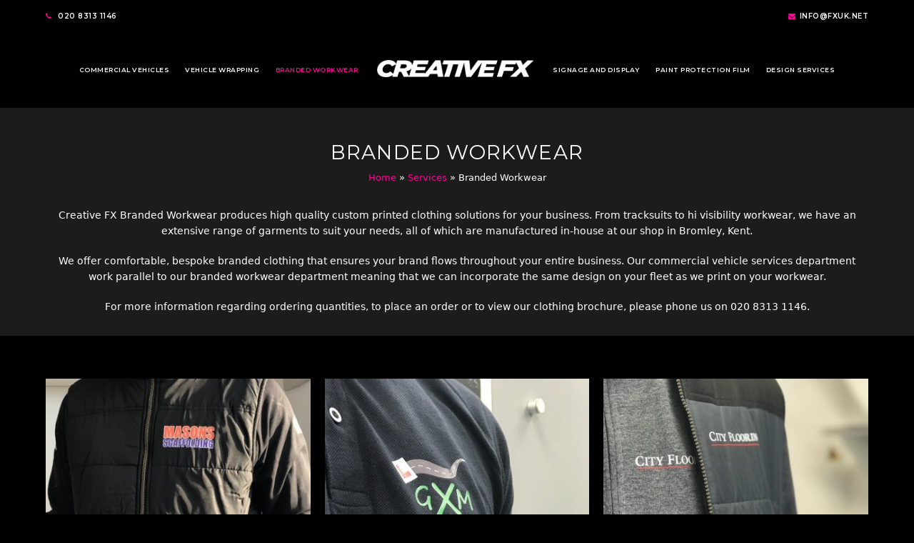

--- FILE ---
content_type: text/html; charset=UTF-8
request_url: https://www.fxuk.net/services/branded-workwear/page/3/
body_size: 12127
content:
<!DOCTYPE html>
<html lang="en-GB" itemscope itemtype="https://schema.org/WebPage" class="wpex-color-scheme-default">
<head>
<meta charset="UTF-8">
<link rel="profile" href="http://gmpg.org/xfn/11">
<meta name='robots' content='index, follow, max-image-preview:large, max-snippet:-1, max-video-preview:-1' />
	<style>img:is([sizes="auto" i], [sizes^="auto," i]) { contain-intrinsic-size: 3000px 1500px }</style>
	<meta name="generator" content="Total WordPress Theme v5.7.1">
<meta name="viewport" content="width=device-width, initial-scale=1">

	<!-- This site is optimized with the Yoast SEO plugin v26.0 - https://yoast.com/wordpress/plugins/seo/ -->
	<title>Commercial Work Wear Uniforms Embroidery T Shirts South London Bromley Kent</title>
	<meta name="description" content="Creative FX Branded Workwear produces high quality custom printed clothing solutions for your business. From tracksuits to hi visibility workwear, we have an ex" />
	<link rel="canonical" href="https://www.fxuk.net/services/branded-workwear/page/3/" />
	<meta property="og:locale" content="en_GB" />
	<meta property="og:type" content="article" />
	<meta property="og:title" content="Commercial Work Wear Uniforms Embroidery T Shirts South London Bromley Kent" />
	<meta property="og:url" content="https://www.fxuk.net/services/branded-workwear/" />
	<meta property="og:site_name" content="Creative FX" />
	<meta property="article:modified_time" content="2023-03-10T12:46:32+00:00" />
	<meta name="twitter:card" content="summary_large_image" />
	<meta name="twitter:label1" content="Estimated reading time" />
	<meta name="twitter:data1" content="2 minutes" />
	<script type="application/ld+json" class="yoast-schema-graph">{"@context":"https://schema.org","@graph":[{"@type":"WebPage","@id":"https://www.fxuk.net/services/branded-workwear/","url":"https://www.fxuk.net/services/branded-workwear/","name":"Commercial Work Wear Uniforms Embroidery T Shirts South London Bromley Kent","isPartOf":{"@id":"https://www.fxuk.net/#website"},"datePublished":"2017-05-16T12:46:55+00:00","dateModified":"2023-03-10T12:46:32+00:00","breadcrumb":{"@id":"https://www.fxuk.net/services/branded-workwear/#breadcrumb"},"inLanguage":"en-GB","potentialAction":[{"@type":"ReadAction","target":["https://www.fxuk.net/services/branded-workwear/"]}]},{"@type":"BreadcrumbList","@id":"https://www.fxuk.net/services/branded-workwear/#breadcrumb","itemListElement":[{"@type":"ListItem","position":1,"name":"Home","item":"https://www.fxuk.net/"},{"@type":"ListItem","position":2,"name":"Services"}]},{"@type":"WebSite","@id":"https://www.fxuk.net/#website","url":"https://www.fxuk.net/","name":"Creative FX","description":"Vehicle Wrapping and Signage in London, Bromley, Kent.","publisher":{"@id":"https://www.fxuk.net/#organization"},"potentialAction":[{"@type":"SearchAction","target":{"@type":"EntryPoint","urlTemplate":"https://www.fxuk.net/?s={search_term_string}"},"query-input":{"@type":"PropertyValueSpecification","valueRequired":true,"valueName":"search_term_string"}}],"inLanguage":"en-GB"},{"@type":"Organization","@id":"https://www.fxuk.net/#organization","name":"Creative FX","url":"https://www.fxuk.net/","logo":{"@type":"ImageObject","inLanguage":"en-GB","@id":"https://www.fxuk.net/#/schema/logo/image/","url":"https://www.fxuk.net/wp-content/uploads/2025/01/Creative-FX.png","contentUrl":"https://www.fxuk.net/wp-content/uploads/2025/01/Creative-FX.png","width":1993,"height":213,"caption":"Creative FX"},"image":{"@id":"https://www.fxuk.net/#/schema/logo/image/"}}]}</script>
	<!-- / Yoast SEO plugin. -->


<link rel='dns-prefetch' href='//fonts.googleapis.com' />
<link rel="alternate" type="application/rss+xml" title="Creative FX &raquo; Feed" href="https://www.fxuk.net/feed/" />
<link rel="alternate" type="application/rss+xml" title="Creative FX &raquo; Comments Feed" href="https://www.fxuk.net/comments/feed/" />
<link rel="preload" href="https://www.fxuk.net/wp-content/themes/Total/assets/lib/ticons/fonts/ticons.woff2" type="font/woff2" as="font" crossorigin><link rel='stylesheet' id='js_composer_front-css' href='https://www.fxuk.net/wp-content/plugins/js_composer123/assets/css/js_composer.min.css?ver=6.9.0' media='all' />
<link rel='stylesheet' id='contact-form-7-css' href='https://www.fxuk.net/wp-content/plugins/contact-form-7/includes/css/styles.css?ver=6.1.1' media='all' />
<link rel='stylesheet' id='wpex-google-font-montserrat-css' href='//fonts.googleapis.com/css2?family=Montserrat:ital,wght@0,100;0,200;0,300;0,400;0,500;0,600;0,700;0,800;0,900;1,100;1,200;1,300;1,400;1,500;1,600;1,700;1,800;1,900&#038;display=swap&#038;subset=latin' media='all' />
<link rel='stylesheet' id='wpex-google-font-open-sans-css' href='//fonts.googleapis.com/css2?family=Open+Sans:ital,wght@0,100;0,200;0,300;0,400;0,500;0,600;0,700;0,800;0,900;1,100;1,200;1,300;1,400;1,500;1,600;1,700;1,800;1,900&#038;display=swap&#038;subset=latin' media='all' />
<link rel='stylesheet' id='wpex-style-css' href='https://www.fxuk.net/wp-content/themes/Total/style.css?ver=5.7.1' media='all' />
<link rel='stylesheet' id='wpex-mobile-menu-breakpoint-max-css' href='https://www.fxuk.net/wp-content/themes/Total/assets/css/wpex-mobile-menu-breakpoint-max.css?ver=5.7.1' media='only screen and (max-width:1090px)' />
<link rel='stylesheet' id='wpex-mobile-menu-breakpoint-min-css' href='https://www.fxuk.net/wp-content/themes/Total/assets/css/wpex-mobile-menu-breakpoint-min.css?ver=5.7.1' media='only screen and (min-width:1091px)' />
<link rel='stylesheet' id='wpex-wpbakery-css' href='https://www.fxuk.net/wp-content/themes/Total/assets/css/wpex-wpbakery.css?ver=5.7.1' media='all' />
<link rel='stylesheet' id='ticons-css' href='https://www.fxuk.net/wp-content/themes/Total/assets/lib/ticons/css/ticons.min.css?ver=5.7.1' media='all' />
<link rel='stylesheet' id='vcex-shortcodes-css' href='https://www.fxuk.net/wp-content/themes/Total/assets/css/vcex-shortcodes.css?ver=5.7.1' media='all' />
<script src="https://www.fxuk.net/wp-includes/js/jquery/jquery.min.js?ver=3.7.1" id="jquery-core-js"></script>
<script src="https://www.fxuk.net/wp-includes/js/jquery/jquery-migrate.min.js?ver=3.4.1" id="jquery-migrate-js"></script>
<link rel="https://api.w.org/" href="https://www.fxuk.net/wp-json/" /><link rel="alternate" title="JSON" type="application/json" href="https://www.fxuk.net/wp-json/wp/v2/pages/3522" /><link rel="EditURI" type="application/rsd+xml" title="RSD" href="https://www.fxuk.net/xmlrpc.php?rsd" />
<link rel='shortlink' href='https://www.fxuk.net/?p=3522' />
<link rel="alternate" title="oEmbed (JSON)" type="application/json+oembed" href="https://www.fxuk.net/wp-json/oembed/1.0/embed?url=https%3A%2F%2Fwww.fxuk.net%2Fservices%2Fbranded-workwear%2F" />
<link rel="alternate" title="oEmbed (XML)" type="text/xml+oembed" href="https://www.fxuk.net/wp-json/oembed/1.0/embed?url=https%3A%2F%2Fwww.fxuk.net%2Fservices%2Fbranded-workwear%2F&#038;format=xml" />
<link rel="icon" href="https://www.fxuk.net/wp-content/uploads/2025/01/FXUK.png" sizes="32x32"><link rel="shortcut icon" href="https://www.fxuk.net/wp-content/uploads/2025/01/FXUK.png"><link rel="apple-touch-icon" href="https://www.fxuk.net/wp-content/uploads/2025/01/FXUK.png" sizes="57x57" ><link rel="apple-touch-icon" href="https://www.fxuk.net/wp-content/uploads/2025/01/FXUK.png" sizes="76x76" ><link rel="apple-touch-icon" href="https://www.fxuk.net/wp-content/uploads/2025/01/FXUK.png" sizes="120x120"><link rel="apple-touch-icon" href="https://www.fxuk.net/wp-content/uploads/2025/01/FXUK.png" sizes="114x114"><noscript><style>body:not(.content-full-screen) .wpex-vc-row-stretched[data-vc-full-width-init="false"]{visibility:visible;}</style></noscript>		<style id="wp-custom-css">
			#site-header-inner{padding-top:30px !important}.portfolio-entry-details{background:#1c1c1c;border:1px solid #1c1c1c;padding:15px}#top-bar{padding-bottom:10px}#footer p{color:#fff;font-size:11px}.top-bar-right{font-family:"Montserrat";font-size:10px;letter-spacing:.5px;text-transform:uppercase;font-weight:600}ul .page-numbers a,a.page-numbers,span.page-numbers,.page-links span,.page-links a >span{border:1px solid #fff;color:#fff}#top-bar-wrap{border-bottom:0px solid #eee;position:relative;z-index:999}.wpex-vc-row-centered .vc_row{background-color:black !important}.post-pagination a{color:#fff}.theme-heading span.text{color:black}.wpb_single_image_caption{font-weight:400;font-size:13px;font-family:"Montserrat";text-transform:uppercase;letter-spacing:.5px}.menu-item-logo{padding:0 15px}#primary,body.has-composer.page-template-blog #primary,body.has-composer.post-type-archive-product #primary{padding-bottom:0px}.entry-title a{color:#ff0197}.wpex-mb-40{margin-bottom:0px}.wpex-pb-40{padding-bottom:20px;text-align:center}.page-numbers.current,.page-numbers.dots{background:#ff0197}.vc_custom_1623328223166{padding-top:6px}select{color:black}textarea{height:100px !important}ul .page-numbers a,a.page-numbers,span.page-numbers,.page-links span,.page-links a >span{color:white !important}a:hover{color:#ff0197 !important}table{color:white}caption,th,td{background:#212121}.wpex-slider .sp-grab,.wpex-slider .sp-grabbing{margin-top:-40px !important}.wpex-vc-reset-negative-margin{background-color:black !important}		</style>
		<style type="text/css" data-type="vc_shortcodes-custom-css">.vc_custom_1638798162275{padding-bottom: 30px !important;background-color: #1c1c1c !important;}.vc_custom_1678452388966{padding-top: 60px !important;padding-bottom: 60px !important;background-color: #000000 !important;}.vc_custom_1637838623754{padding-top: 50px !important;padding-bottom: 50px !important;background-color: #f4f4f4 !important;}.vc_custom_1637838631390{padding-top: 34px !important;padding-bottom: 50px !important;background-color: #ff0197 !important;}.vc_custom_1637838638407{padding-top: 50px !important;padding-bottom: 50px !important;background-color: #f4f4f4 !important;}</style><noscript><style> .wpb_animate_when_almost_visible { opacity: 1; }</style></noscript><style data-type="wpex-css" id="wpex-css">/*TYPOGRAPHY*/body{font-size:14px;color:#ffffff}#top-bar-content{font-family:"Montserrat";font-weight:600;font-size:10px;letter-spacing:.5px;text-transform:uppercase}.main-navigation-ul .link-inner{font-family:"Montserrat";font-weight:600;font-size:9px;letter-spacing:.5px;text-transform:uppercase}.main-navigation-ul .sub-menu .link-inner{font-family:"Open Sans",sans-serif;font-weight:700;letter-spacing:.5px;text-transform:uppercase}.wpex-mobile-menu,#sidr-main{font-family:"Montserrat";font-weight:400;font-size:12px;letter-spacing:.5px;text-transform:uppercase}.page-header .page-header-title{font-size:28px}h1,h2,h3,h4,h5,h6,.theme-heading,.page-header-title,.wpex-heading,.vcex-heading,.entry-title,.wpex-font-heading{font-family:"Montserrat";font-weight:400;letter-spacing:1.2px;text-transform:uppercase}h1,.wpex-h1{color:#ff0197}h2,.wpex-h2{color:#ff0197;margin-top:0px}.footer-widget .widget-title{font-family:"Montserrat";font-weight:400;font-size:14px;letter-spacing:.5px;text-transform:uppercase}#copyright{font-size:12px}/*CUSTOMIZER STYLING*/:root{--wpex-accent:#ff0197;--wpex-accent-alt:#ff0197;--wpex-link-color:#ff0197;--wpex-hover-heading-link-color:#ff0197;--wpex-btn-color:#ffffff;--wpex-btn-bg:#ff0197;--wpex-hover-btn-bg:#2b2b2b;--wpex-vc-column-inner-margin-bottom:0px}body,.boxed-main-layout,.footer-has-reveal #main{background-color:#000000}.page-header.wpex-supports-mods{padding-top:40px;background-color:#1c1c1c;border-top-color:#1c1c1c;border-bottom-color:#1c1c1c}.page-header.wpex-supports-mods .page-header-title{color:#ffffff}.site-breadcrumbs{color:#ffffff}.site-breadcrumbs a{color:#ff0197}:root,.boxed-main-layout.wpex-responsive #wrap{--wpex-container-width:1200px}#top-bar{color:#ffffff;--wpex-link-color:#ffffff;--wpex-hover-link-color:#ff0197}#top-bar-social a.wpex-social-btn-no-style{color:#ff0197}#top-bar-social a.wpex-social-btn-no-style:hover{color:#ffffff}#site-header{background-color:#000000}#site-header-sticky-wrapper{background-color:#000000}#site-header-sticky-wrapper.is-sticky #site-header{background-color:#000000}.boxed-main-layout #site-header-sticky-wrapper.is-sticky #site-header{background-color:#000000}.footer-has-reveal #site-header{background-color:#000000}#searchform-header-replace{background-color:#000000}.wpex-has-vertical-header #site-header{background-color:#000000}#site-navigation-wrap{--wpex-main-nav-link-color:#ffffff;--wpex-hover-main-nav-link-color:#ffffff;--wpex-active-main-nav-link-color:#ffffff;--wpex-hover-main-nav-link-color:#ff0197;--wpex-active-main-nav-link-color:#ff0197;--wpex-dropmenu-bg:#2b2b2b;--wpex-dropmenu-caret-bg:#2b2b2b;--wpex-dropmenu-border-color:#2b2b2b;--wpex-dropmenu-caret-border-color:#2b2b2b;--wpex-megamenu-divider-color:#2b2b2b;--wpex-dropmenu-link-color:#ffffff;--wpex-hover-dropmenu-link-color:#ff0197;--wpex-hover-dropmenu-link-bg:#2b2b2b}.mobile-menu-toggle__label{font-size:12px}.mobile-menu-toggle{--wpex-hamburger-icon-width:22px}#mobile-menu{--wpex-link-color:#ffffff;--wpex-hover-link-color:#ffffff;--wpex-hover-link-color:#ff0197}#sidr-main,.sidr-class-dropdown-menu ul{background-color:#000000}#sidr-main{color:#ffffff;--wpex-text-2:#ffffff;--wpex-link-color:#ffffff;--wpex-hover-link-color:#ff0197}#footer-callout-wrap{padding-bottom:36px;background-color:#f4f4f4;border-top-color:#f4f4f4;border-bottom-color:#f4f4f4}#footer{--wpex-surface-1:#000000;background-color:#000000;color:#e5e5e5;--wpex-heading-color:#e5e5e5;--wpex-text-2:#e5e5e5;--wpex-link-color:#ffffff;--wpex-hover-link-color:#ffffff;--wpex-hover-link-color:#ff0197}.footer-widget .widget-title{color:#ff0197;text-align:center}#footer-bottom{background-color:#000000;color:#e5e5e5;--wpex-text-2:#e5e5e5;--wpex-link-color:#ffffff;--wpex-hover-link-color:#ffffff;--wpex-hover-link-color:#ff0197}@media only screen and (min-width:960px){#site-logo .logo-img{max-width:220px}}@media only screen and (max-width:767px){#site-logo .logo-img{max-width:180px}}@media only screen and (min-width:768px) and (max-width:959px){#site-logo .logo-img{max-width:220px}}</style></head>

<body class="paged wp-singular page-template-default page page-id-3522 page-child parent-pageid-201 wp-custom-logo wp-embed-responsive paged-3 page-paged-3 wp-theme-Total wpex-theme wpex-responsive full-width-main-layout has-composer wpex-live-site site-full-width content-full-width has-topbar sidebar-widget-icons hasnt-overlay-header wpex-mobile-toggle-menu-icon_buttons has-mobile-menu wpex-no-js wpb-js-composer js-comp-ver-6.9.0 vc_responsive">

	
	
	
<a href="#content" class="skip-to-content">skip to Main Content</a><span data-ls_id="#site_top"></span>
	<div id="outer-wrap" class="wpex-overflow-hidden">
		
		<div id="wrap" class="wpex-clr">

			

	
		<div id="top-bar-wrap" class="wpex-text-sm hide-at-mm-breakpoint">

			<div id="top-bar" class="container wpex-relative wpex-py-15 wpex-md-flex wpex-justify-between wpex-items-center wpex-text-center wpex-md-text-initial">
	<div id="top-bar-content" class="has-content top-bar-left wpex-clr"><span class="ticon ticon-phone" aria-hidden="true" style="color:#ff0197;margin-right:5px;"></span> 
<a href="tel:02083131146">020 8313 1146</a></div>


	<div id="top-bar-social-alt" class="top-bar-right wpex-mt-10 wpex-md-mt-0"><span class="ticon ticon-envelope" aria-hidden="true" style="color:#ff0197;margin-left:20px;margin-right:5px;"></span><a href="mailto:info@fxuk.net">info@fxuk.net</a></div>

</div>

		</div>

	



	<header id="site-header" class="header-five header-full-width wpex-dropdown-style-minimal custom-bg dyn-styles wpex-relative wpex-clr" itemscope="itemscope" itemtype="https://schema.org/WPHeader">

		
		<div id="site-header-inner" class="header-five-inner header-padding container wpex-relative wpex-h-100 wpex-py-30 wpex-clr">
<div id="site-logo" class="site-branding header-five-logo logo-padding wpex-table">
	<div id="site-logo-inner" class="wpex-table-cell wpex-align-middle wpex-clr"><a id="site-logo-link" href="https://www.fxuk.net/" rel="home" class="main-logo"><img src="https://www.fxuk.net/wp-content/uploads/2025/01/Creative-FX.png" alt="Creative FX" class="logo-img" width="1993" height="213" data-no-retina data-skip-lazy fetchpriority="high" srcset="https://www.fxuk.net/wp-content/uploads/2025/01/Creative-FX.png 1x,https://www.fxuk.net/wp-content/uploads/2025/01/Creative-FX.png 2x"></a></div>

</div>
	
	<div id="site-navigation-wrap" class="navbar-style-five wpex-h-100 navbar-fixed-line-height hide-at-mm-breakpoint wpex-clr">

		<nav id="site-navigation" class="navigation main-navigation main-navigation-five wpex-h-100 wpex-clr" itemscope="itemscope" itemtype="https://schema.org/SiteNavigationElement" aria-label="Main menu">

			
				<ul id="menu-main-menu" class="main-navigation-ul dropdown-menu wpex-flex wpex-float-none wpex-h-100 wpex-justify-center wpex-items-center sf-menu"><li id="menu-item-6359" class="menu-item menu-item-type-post_type menu-item-object-page menu-item-6359"><a href="https://www.fxuk.net/services/commercial-vehicles/"><span class="link-inner">Commercial Vehicles</span></a></li>
<li id="menu-item-190" class="menu-item menu-item-type-post_type menu-item-object-page menu-item-190"><a href="https://www.fxuk.net/services/vehicle-wrapping-2/"><span class="link-inner">Vehicle Wrapping</span></a></li>
<li id="menu-item-3524" class="menu-item menu-item-type-post_type menu-item-object-page current-menu-item page_item page-item-3522 current_page_item menu-item-3524"><a href="https://www.fxuk.net/services/branded-workwear/" aria-current="page"><span class="link-inner">Branded Workwear</span></a></li>
<li id="menu-item-231" class="menu-item menu-item-type-post_type menu-item-object-page menu-item-231"><a href="https://www.fxuk.net/services/signage-display/"><span class="link-inner">Signage and Display</span></a></li>
<li id="menu-item-238" class="menu-item menu-item-type-post_type menu-item-object-page menu-item-238"><a href="https://www.fxuk.net/services/paint-protection-film-2/"><span class="link-inner">Paint Protection Film</span></a></li>
<li id="menu-item-6823" class="menu-item menu-item-type-post_type menu-item-object-page menu-item-6823"><a href="https://www.fxuk.net/services/design-services/"><span class="link-inner">Design Services</span></a></li>
</ul>
			
		</nav>

	</div>

	

<div id="mobile-menu" class="wpex-mobile-menu-toggle show-at-mm-breakpoint wpex-flex wpex-items-center wpex-absolute wpex-top-50 -wpex-translate-y-50 wpex-right-0">
	<div class="wpex-inline-flex wpex-items-center">
						<a href="#" class="mobile-menu-toggle wpex-gap-10" role="button" aria-label="Toggle mobile menu" aria-expanded="false"><span class="mobile-menu-toggle__icon wpex-flex"><span class="wpex-hamburger-icon wpex-hamburger-icon--inactive wpex-hamburger-icon--animate" aria-hidden="true"><span></span></span></span><span class="mobile-menu-toggle__label">MENU</span></a>			</div>
</div></div>

		
	</header>



			
			<main id="main" class="site-main wpex-clr">

				
<header class="page-header centered-page-header wpex-supports-mods has-aside wpex-relative wpex-mb-40 wpex-surface-2 wpex-py-30 wpex-border-t wpex-border-b wpex-border-solid wpex-border-surface-3 wpex-text-2 wpex-text-center">

	
	<div class="page-header-inner container">
<div class="page-header-content">

<h1 class="page-header-title wpex-block wpex-m-0 wpex-inherit-font-family wpex-not-italic wpex-tracking-normal wpex-leading-normal wpex-font-normal wpex-text-5xl wpex-text-1" itemprop="headline">

	<span>Branded Workwear</span>

</h1>

</div>
<div class="page-header-aside wpex-mt-5"><nav class="site-breadcrumbs position-page_header_aside wpex-text-4 wpex-text-sm" aria-label="You are here:"><span class="breadcrumb-trail wpex-clr"><span><span><a href="https://www.fxuk.net/">Home</a></span> &raquo; <span><a href="https://www.fxuk.net/services/">Services</a></span> &raquo; <span class="breadcrumb_last" aria-current="page">Branded Workwear</span></span></span></nav></div></div>

	
</header>


	<div id="content-wrap" class="container wpex-clr">

		
		<div id="primary" class="content-area wpex-clr">

			
			<div id="content" class="site-content wpex-clr">

				
				
<article id="single-blocks" class="single-page-article wpex-clr">
<div class="single-page-content single-content entry wpex-clr"><div class="vc_row wpb_row vc_row-fluid vc_custom_1638798162275 wpex-vc_row-has-fill wpex-vc-reset-negative-margin wpex-vc-full-width-row wpex-vc-full-width-row--centered"><div class="wpb_column vc_column_container vc_col-sm-12"><div class="vc_column-inner"><div class="wpb_wrapper">
	<div style="color:#ffffff;text-align:center;" class="wpb_text_column has-custom-color wpex-child-inherit-color wpb_content_element " >
		<div class="wpb_wrapper">
			<p>Creative FX Branded Workwear produces high quality custom printed clothing solutions for your business. From tracksuits to hi visibility workwear, we have an extensive range of garments to suit your needs, all of which are manufactured in-house at our shop in Bromley, Kent.</p>
<p>We offer comfortable, bespoke branded clothing that ensures your brand flows throughout your entire business. Our commercial vehicle services department work parallel to our branded workwear department meaning that we can incorporate the same design on your fleet as we print on your workwear.</p>
<p>For more information regarding ordering quantities, to place an order or to view our clothing brochure, please phone us on 020 8313 1146.</p>

		</div>
	</div>
</div></div></div></div><div class="vc_row wpb_row vc_row-fluid vc_custom_1678452388966 wpex-vc_row-has-fill wpex-vc-reset-negative-margin wpex-vc-full-width-row wpex-vc-full-width-row--centered"><div class="wpb_column vc_column_container vc_col-sm-12"><div class="vc_column-inner"><div class="wpb_wrapper"><div class="vcex-module vcex-portfolio-grid-wrap wpex-clr"><div class="wpex-row vcex-portfolio-grid wpex-clr entries"><div class="portfolio-entry vcex-grid-item entry-has-details span_1_of_3 col col-1  post-5012 entry type-portfolio has-media cat-12"><div class="portfolio-entry-inner entry-inner wpex-first-mt-0 wpex-last-mb-0 wpex-clr"><div class="portfolio-entry-media entry-media overlay-parent overlay-parent-plus-hover wpex-overflow-hidden"><a href="https://www.fxuk.net/portfolio-item/printedclothing/" title="PRINTED WORKWEAR &#8211; MASONS SCAFFOLDING" class="portfolio-entry-media-link"><img decoding="async" loading="lazy" class="portfolio-entry-img wpex-align-middle" src="https://www.fxuk.net/wp-content/uploads/2018/11/printed-workwear-by-creative-fx-in-bromley-4-1-400x300.jpg" alt="" width="400" height="300">
<div class="overlay-plus-hover overlay-hide theme-overlay wpex-absolute wpex-inset-0 wpex-transition-all wpex-duration-300" aria-hidden="true">
	<span class="overlay-bg wpex-flex wpex-items-center wpex-justify-center wpex-bg-black wpex-block wpex-absolute wpex-inset-0 wpex-opacity-60"><svg xmlns="http://www.w3.org/2000/svg" height="40" width="40" stroke="#fff"><path d="M-83 26.947h7.225v234.297H-83zM20 0h0v20h20 0-20v20h0V20H0h0 20z"/></svg></span>
</div></a></div><div class="portfolio-entry-details entry-details wpex-boxed wpex-first-mt-0 wpex-last-mb-0 wpex-clr"><h2 class="portfolio-entry-title entry-title wpex-mb-5 wpex-child-inherit-color" style="font-size:10px;color:#ffffff;"><a href="https://www.fxuk.net/portfolio-item/printedclothing/" title="PRINTED WORKWEAR &#8211; MASONS SCAFFOLDING">PRINTED WORKWEAR &#8211; MASONS SCAFFOLDING</a></h2></div></div></div><div class="portfolio-entry vcex-grid-item entry-has-details span_1_of_3 col col-2  post-4987 entry type-portfolio has-media cat-12"><div class="portfolio-entry-inner entry-inner wpex-first-mt-0 wpex-last-mb-0 wpex-clr"><div class="portfolio-entry-media entry-media overlay-parent overlay-parent-plus-hover wpex-overflow-hidden"><a href="https://www.fxuk.net/portfolio-item/printedworkwear/" title="PRINTED WORKWEAR &#8211; GXM" class="portfolio-entry-media-link"><img decoding="async" loading="lazy" class="portfolio-entry-img wpex-align-middle" src="https://www.fxuk.net/wp-content/uploads/2018/11/GXM-workwear-by-creative-fx-3-1-400x300.jpg" alt="" width="400" height="300">
<div class="overlay-plus-hover overlay-hide theme-overlay wpex-absolute wpex-inset-0 wpex-transition-all wpex-duration-300" aria-hidden="true">
	<span class="overlay-bg wpex-flex wpex-items-center wpex-justify-center wpex-bg-black wpex-block wpex-absolute wpex-inset-0 wpex-opacity-60"><svg xmlns="http://www.w3.org/2000/svg" height="40" width="40" stroke="#fff"><path d="M-83 26.947h7.225v234.297H-83zM20 0h0v20h20 0-20v20h0V20H0h0 20z"/></svg></span>
</div></a></div><div class="portfolio-entry-details entry-details wpex-boxed wpex-first-mt-0 wpex-last-mb-0 wpex-clr"><h2 class="portfolio-entry-title entry-title wpex-mb-5 wpex-child-inherit-color" style="font-size:10px;color:#ffffff;"><a href="https://www.fxuk.net/portfolio-item/printedworkwear/" title="PRINTED WORKWEAR &#8211; GXM">PRINTED WORKWEAR &#8211; GXM</a></h2></div></div></div><div class="portfolio-entry vcex-grid-item entry-has-details span_1_of_3 col col-3  post-4924 entry type-portfolio has-media cat-12"><div class="portfolio-entry-inner entry-inner wpex-first-mt-0 wpex-last-mb-0 wpex-clr"><div class="portfolio-entry-media entry-media overlay-parent overlay-parent-plus-hover wpex-overflow-hidden"><a href="https://www.fxuk.net/portfolio-item/jpcsoutheast-2/" title="PRINTED WORK WEAR &#8211; CITY FLOORING" class="portfolio-entry-media-link"><img decoding="async" loading="lazy" class="portfolio-entry-img wpex-align-middle" src="https://www.fxuk.net/wp-content/uploads/2018/10/Creative-fx-Branded-workwear-in-Bromley-3-400x300.jpg" alt="" width="400" height="300">
<div class="overlay-plus-hover overlay-hide theme-overlay wpex-absolute wpex-inset-0 wpex-transition-all wpex-duration-300" aria-hidden="true">
	<span class="overlay-bg wpex-flex wpex-items-center wpex-justify-center wpex-bg-black wpex-block wpex-absolute wpex-inset-0 wpex-opacity-60"><svg xmlns="http://www.w3.org/2000/svg" height="40" width="40" stroke="#fff"><path d="M-83 26.947h7.225v234.297H-83zM20 0h0v20h20 0-20v20h0V20H0h0 20z"/></svg></span>
</div></a></div><div class="portfolio-entry-details entry-details wpex-boxed wpex-first-mt-0 wpex-last-mb-0 wpex-clr"><h2 class="portfolio-entry-title entry-title wpex-mb-5 wpex-child-inherit-color" style="font-size:10px;color:#ffffff;"><a href="https://www.fxuk.net/portfolio-item/jpcsoutheast-2/" title="PRINTED WORK WEAR &#8211; CITY FLOORING">PRINTED WORK WEAR &#8211; CITY FLOORING</a></h2></div></div></div><div class="portfolio-entry vcex-grid-item entry-has-details span_1_of_3 col col-1  post-4883 entry type-portfolio has-media cat-12"><div class="portfolio-entry-inner entry-inner wpex-first-mt-0 wpex-last-mb-0 wpex-clr"><div class="portfolio-entry-media entry-media overlay-parent overlay-parent-plus-hover wpex-overflow-hidden"><a href="https://www.fxuk.net/portfolio-item/jpcsoutheast/" title="PRINTED WORKWEAR &#8211; JPC SOUTH EAST" class="portfolio-entry-media-link"><img decoding="async" loading="lazy" class="portfolio-entry-img wpex-align-middle" src="https://www.fxuk.net/wp-content/uploads/2018/08/JPC-South-East-printed-workwear-2-400x300.jpg" alt="" width="400" height="300">
<div class="overlay-plus-hover overlay-hide theme-overlay wpex-absolute wpex-inset-0 wpex-transition-all wpex-duration-300" aria-hidden="true">
	<span class="overlay-bg wpex-flex wpex-items-center wpex-justify-center wpex-bg-black wpex-block wpex-absolute wpex-inset-0 wpex-opacity-60"><svg xmlns="http://www.w3.org/2000/svg" height="40" width="40" stroke="#fff"><path d="M-83 26.947h7.225v234.297H-83zM20 0h0v20h20 0-20v20h0V20H0h0 20z"/></svg></span>
</div></a></div><div class="portfolio-entry-details entry-details wpex-boxed wpex-first-mt-0 wpex-last-mb-0 wpex-clr"><h2 class="portfolio-entry-title entry-title wpex-mb-5 wpex-child-inherit-color" style="font-size:10px;color:#ffffff;"><a href="https://www.fxuk.net/portfolio-item/jpcsoutheast/" title="PRINTED WORKWEAR &#8211; JPC SOUTH EAST">PRINTED WORKWEAR &#8211; JPC SOUTH EAST</a></h2></div></div></div><div class="portfolio-entry vcex-grid-item entry-has-details span_1_of_3 col col-2  post-4867 entry type-portfolio has-media cat-12"><div class="portfolio-entry-inner entry-inner wpex-first-mt-0 wpex-last-mb-0 wpex-clr"><div class="portfolio-entry-media entry-media overlay-parent overlay-parent-plus-hover wpex-overflow-hidden"><a href="https://www.fxuk.net/portfolio-item/printedclothinginlondon-2/" title="PRINTED WORKWEAR &#8211; EBDEN" class="portfolio-entry-media-link"><img decoding="async" loading="lazy" class="portfolio-entry-img wpex-align-middle" src="https://www.fxuk.net/wp-content/uploads/2018/08/ebden-printed-workwear-3-400x300.jpg" alt="" width="400" height="300">
<div class="overlay-plus-hover overlay-hide theme-overlay wpex-absolute wpex-inset-0 wpex-transition-all wpex-duration-300" aria-hidden="true">
	<span class="overlay-bg wpex-flex wpex-items-center wpex-justify-center wpex-bg-black wpex-block wpex-absolute wpex-inset-0 wpex-opacity-60"><svg xmlns="http://www.w3.org/2000/svg" height="40" width="40" stroke="#fff"><path d="M-83 26.947h7.225v234.297H-83zM20 0h0v20h20 0-20v20h0V20H0h0 20z"/></svg></span>
</div></a></div><div class="portfolio-entry-details entry-details wpex-boxed wpex-first-mt-0 wpex-last-mb-0 wpex-clr"><h2 class="portfolio-entry-title entry-title wpex-mb-5 wpex-child-inherit-color" style="font-size:10px;color:#ffffff;"><a href="https://www.fxuk.net/portfolio-item/printedclothinginlondon-2/" title="PRINTED WORKWEAR &#8211; EBDEN">PRINTED WORKWEAR &#8211; EBDEN</a></h2></div></div></div><div class="portfolio-entry vcex-grid-item entry-has-details span_1_of_3 col col-3  post-4818 entry type-portfolio has-media cat-12"><div class="portfolio-entry-inner entry-inner wpex-first-mt-0 wpex-last-mb-0 wpex-clr"><div class="portfolio-entry-media entry-media overlay-parent overlay-parent-plus-hover wpex-overflow-hidden"><a href="https://www.fxuk.net/portfolio-item/printedclothinginlondon/" title="PRINTED CLOTHING &#8211; FOOD REPUBLIC" class="portfolio-entry-media-link"><img decoding="async" loading="lazy" class="portfolio-entry-img wpex-align-middle" src="https://www.fxuk.net/wp-content/uploads/2018/07/Food-republic-printed-clothing-by-Creative-FX-in-bromley-4-400x300.jpg" alt="" width="400" height="300">
<div class="overlay-plus-hover overlay-hide theme-overlay wpex-absolute wpex-inset-0 wpex-transition-all wpex-duration-300" aria-hidden="true">
	<span class="overlay-bg wpex-flex wpex-items-center wpex-justify-center wpex-bg-black wpex-block wpex-absolute wpex-inset-0 wpex-opacity-60"><svg xmlns="http://www.w3.org/2000/svg" height="40" width="40" stroke="#fff"><path d="M-83 26.947h7.225v234.297H-83zM20 0h0v20h20 0-20v20h0V20H0h0 20z"/></svg></span>
</div></a></div><div class="portfolio-entry-details entry-details wpex-boxed wpex-first-mt-0 wpex-last-mb-0 wpex-clr"><h2 class="portfolio-entry-title entry-title wpex-mb-5 wpex-child-inherit-color" style="font-size:10px;color:#ffffff;"><a href="https://www.fxuk.net/portfolio-item/printedclothinginlondon/" title="PRINTED CLOTHING &#8211; FOOD REPUBLIC">PRINTED CLOTHING &#8211; FOOD REPUBLIC</a></h2></div></div></div><div class="portfolio-entry vcex-grid-item entry-has-details span_1_of_3 col col-1  post-4765 entry type-portfolio has-media cat-12"><div class="portfolio-entry-inner entry-inner wpex-first-mt-0 wpex-last-mb-0 wpex-clr"><div class="portfolio-entry-media entry-media overlay-parent overlay-parent-plus-hover wpex-overflow-hidden"><a href="https://www.fxuk.net/portfolio-item/printedclothingbycreativefx/" title="SAS Scaffolding" class="portfolio-entry-media-link"><img decoding="async" loading="lazy" class="portfolio-entry-img wpex-align-middle" src="https://www.fxuk.net/wp-content/uploads/2018/07/SAS-Scaffolding-clothing-printed-by-creative-fx-4-400x300.jpg" alt="" width="400" height="300">
<div class="overlay-plus-hover overlay-hide theme-overlay wpex-absolute wpex-inset-0 wpex-transition-all wpex-duration-300" aria-hidden="true">
	<span class="overlay-bg wpex-flex wpex-items-center wpex-justify-center wpex-bg-black wpex-block wpex-absolute wpex-inset-0 wpex-opacity-60"><svg xmlns="http://www.w3.org/2000/svg" height="40" width="40" stroke="#fff"><path d="M-83 26.947h7.225v234.297H-83zM20 0h0v20h20 0-20v20h0V20H0h0 20z"/></svg></span>
</div></a></div><div class="portfolio-entry-details entry-details wpex-boxed wpex-first-mt-0 wpex-last-mb-0 wpex-clr"><h2 class="portfolio-entry-title entry-title wpex-mb-5 wpex-child-inherit-color" style="font-size:10px;color:#ffffff;"><a href="https://www.fxuk.net/portfolio-item/printedclothingbycreativefx/" title="SAS Scaffolding">SAS Scaffolding</a></h2></div></div></div><div class="portfolio-entry vcex-grid-item entry-has-details span_1_of_3 col col-2  post-4672 entry type-portfolio has-media cat-12"><div class="portfolio-entry-inner entry-inner wpex-first-mt-0 wpex-last-mb-0 wpex-clr"><div class="portfolio-entry-media entry-media overlay-parent overlay-parent-plus-hover wpex-overflow-hidden"><a href="https://www.fxuk.net/portfolio-item/sbs/" title="SBS" class="portfolio-entry-media-link"><img decoding="async" loading="lazy" class="portfolio-entry-img wpex-align-middle" src="https://www.fxuk.net/wp-content/uploads/2018/05/SBS-Clothing-by-creative-fx-in-bromley-london-printed-t-shirts-london-4-400x300.jpg" alt="" width="400" height="300">
<div class="overlay-plus-hover overlay-hide theme-overlay wpex-absolute wpex-inset-0 wpex-transition-all wpex-duration-300" aria-hidden="true">
	<span class="overlay-bg wpex-flex wpex-items-center wpex-justify-center wpex-bg-black wpex-block wpex-absolute wpex-inset-0 wpex-opacity-60"><svg xmlns="http://www.w3.org/2000/svg" height="40" width="40" stroke="#fff"><path d="M-83 26.947h7.225v234.297H-83zM20 0h0v20h20 0-20v20h0V20H0h0 20z"/></svg></span>
</div></a></div><div class="portfolio-entry-details entry-details wpex-boxed wpex-first-mt-0 wpex-last-mb-0 wpex-clr"><h2 class="portfolio-entry-title entry-title wpex-mb-5 wpex-child-inherit-color" style="font-size:10px;color:#ffffff;"><a href="https://www.fxuk.net/portfolio-item/sbs/" title="SBS">SBS</a></h2></div></div></div><div class="portfolio-entry vcex-grid-item entry-has-details span_1_of_3 col col-3  post-4599 entry type-portfolio has-media cat-12"><div class="portfolio-entry-inner entry-inner wpex-first-mt-0 wpex-last-mb-0 wpex-clr"><div class="portfolio-entry-media entry-media overlay-parent overlay-parent-plus-hover wpex-overflow-hidden"><a href="https://www.fxuk.net/portfolio-item/lrc/" title="LRC" class="portfolio-entry-media-link"><img decoding="async" loading="lazy" class="portfolio-entry-img wpex-align-middle" src="https://www.fxuk.net/wp-content/uploads/2018/04/LRC-Fencing-and-sheds-clothing-by-creative-fx-6-400x300.jpg" alt="" width="400" height="300">
<div class="overlay-plus-hover overlay-hide theme-overlay wpex-absolute wpex-inset-0 wpex-transition-all wpex-duration-300" aria-hidden="true">
	<span class="overlay-bg wpex-flex wpex-items-center wpex-justify-center wpex-bg-black wpex-block wpex-absolute wpex-inset-0 wpex-opacity-60"><svg xmlns="http://www.w3.org/2000/svg" height="40" width="40" stroke="#fff"><path d="M-83 26.947h7.225v234.297H-83zM20 0h0v20h20 0-20v20h0V20H0h0 20z"/></svg></span>
</div></a></div><div class="portfolio-entry-details entry-details wpex-boxed wpex-first-mt-0 wpex-last-mb-0 wpex-clr"><h2 class="portfolio-entry-title entry-title wpex-mb-5 wpex-child-inherit-color" style="font-size:10px;color:#ffffff;"><a href="https://www.fxuk.net/portfolio-item/lrc/" title="LRC">LRC</a></h2></div></div></div><div class="portfolio-entry vcex-grid-item entry-has-details span_1_of_3 col col-1  post-4588 entry type-portfolio has-media cat-12"><div class="portfolio-entry-inner entry-inner wpex-first-mt-0 wpex-last-mb-0 wpex-clr"><div class="portfolio-entry-media entry-media overlay-parent overlay-parent-plus-hover wpex-overflow-hidden"><a href="https://www.fxuk.net/portfolio-item/lardertshirtprinting-2/" title="MAKO" class="portfolio-entry-media-link"><img decoding="async" loading="lazy" class="portfolio-entry-img wpex-align-middle" src="https://www.fxuk.net/wp-content/uploads/2018/04/mako-clothing-by-creative-fx-in-bromley-2-400x300.jpg" alt="" width="400" height="300">
<div class="overlay-plus-hover overlay-hide theme-overlay wpex-absolute wpex-inset-0 wpex-transition-all wpex-duration-300" aria-hidden="true">
	<span class="overlay-bg wpex-flex wpex-items-center wpex-justify-center wpex-bg-black wpex-block wpex-absolute wpex-inset-0 wpex-opacity-60"><svg xmlns="http://www.w3.org/2000/svg" height="40" width="40" stroke="#fff"><path d="M-83 26.947h7.225v234.297H-83zM20 0h0v20h20 0-20v20h0V20H0h0 20z"/></svg></span>
</div></a></div><div class="portfolio-entry-details entry-details wpex-boxed wpex-first-mt-0 wpex-last-mb-0 wpex-clr"><h2 class="portfolio-entry-title entry-title wpex-mb-5 wpex-child-inherit-color" style="font-size:10px;color:#ffffff;"><a href="https://www.fxuk.net/portfolio-item/lardertshirtprinting-2/" title="MAKO">MAKO</a></h2></div></div></div><div class="portfolio-entry vcex-grid-item entry-has-details span_1_of_3 col col-2  post-4569 entry type-portfolio has-media cat-12"><div class="portfolio-entry-inner entry-inner wpex-first-mt-0 wpex-last-mb-0 wpex-clr"><div class="portfolio-entry-media entry-media overlay-parent overlay-parent-plus-hover wpex-overflow-hidden"><a href="https://www.fxuk.net/portfolio-item/lardertshirtprinting/" title="LARDER" class="portfolio-entry-media-link"><img decoding="async" loading="lazy" class="portfolio-entry-img wpex-align-middle" src="https://www.fxuk.net/wp-content/uploads/2018/04/larder-meat-and-eat-workwear-by-creative-fx-based-in-bromley-workwear-tshirt-printing-unifrom-creative-fx-1-400x300.jpg" alt="" width="400" height="300">
<div class="overlay-plus-hover overlay-hide theme-overlay wpex-absolute wpex-inset-0 wpex-transition-all wpex-duration-300" aria-hidden="true">
	<span class="overlay-bg wpex-flex wpex-items-center wpex-justify-center wpex-bg-black wpex-block wpex-absolute wpex-inset-0 wpex-opacity-60"><svg xmlns="http://www.w3.org/2000/svg" height="40" width="40" stroke="#fff"><path d="M-83 26.947h7.225v234.297H-83zM20 0h0v20h20 0-20v20h0V20H0h0 20z"/></svg></span>
</div></a></div><div class="portfolio-entry-details entry-details wpex-boxed wpex-first-mt-0 wpex-last-mb-0 wpex-clr"><h2 class="portfolio-entry-title entry-title wpex-mb-5 wpex-child-inherit-color" style="font-size:10px;color:#ffffff;"><a href="https://www.fxuk.net/portfolio-item/lardertshirtprinting/" title="LARDER">LARDER</a></h2></div></div></div><div class="portfolio-entry vcex-grid-item entry-has-details span_1_of_3 col col-3  post-4460 entry type-portfolio has-media cat-12"><div class="portfolio-entry-inner entry-inner wpex-first-mt-0 wpex-last-mb-0 wpex-clr"><div class="portfolio-entry-media entry-media overlay-parent overlay-parent-plus-hover wpex-overflow-hidden"><a href="https://www.fxuk.net/portfolio-item/hellfire-canterbury-wheelchair-rugby-2-2/" title="LONDON RESIN DRIVEWAYS" class="portfolio-entry-media-link"><img decoding="async" loading="lazy" class="portfolio-entry-img wpex-align-middle" src="https://www.fxuk.net/wp-content/uploads/2018/03/LRD-High-Vis-workwear-by-creative-fx-1-400x300.jpg" alt="" width="400" height="300">
<div class="overlay-plus-hover overlay-hide theme-overlay wpex-absolute wpex-inset-0 wpex-transition-all wpex-duration-300" aria-hidden="true">
	<span class="overlay-bg wpex-flex wpex-items-center wpex-justify-center wpex-bg-black wpex-block wpex-absolute wpex-inset-0 wpex-opacity-60"><svg xmlns="http://www.w3.org/2000/svg" height="40" width="40" stroke="#fff"><path d="M-83 26.947h7.225v234.297H-83zM20 0h0v20h20 0-20v20h0V20H0h0 20z"/></svg></span>
</div></a></div><div class="portfolio-entry-details entry-details wpex-boxed wpex-first-mt-0 wpex-last-mb-0 wpex-clr"><h2 class="portfolio-entry-title entry-title wpex-mb-5 wpex-child-inherit-color" style="font-size:10px;color:#ffffff;"><a href="https://www.fxuk.net/portfolio-item/hellfire-canterbury-wheelchair-rugby-2-2/" title="LONDON RESIN DRIVEWAYS">LONDON RESIN DRIVEWAYS</a></h2></div></div></div><div class="portfolio-entry vcex-grid-item entry-has-details span_1_of_3 col col-1  post-4430 entry type-portfolio has-media cat-12"><div class="portfolio-entry-inner entry-inner wpex-first-mt-0 wpex-last-mb-0 wpex-clr"><div class="portfolio-entry-media entry-media overlay-parent overlay-parent-plus-hover wpex-overflow-hidden"><a href="https://www.fxuk.net/portfolio-item/hellfire-canterbury-wheelchair-rugby-2/" title="M BOX FIT" class="portfolio-entry-media-link"><img decoding="async" loading="lazy" class="portfolio-entry-img wpex-align-middle" src="https://www.fxuk.net/wp-content/uploads/2018/02/boxfit-bags-and-caps-printed-by-creative-fx-work-wear-in-london-400x300.jpg" alt="" width="400" height="300">
<div class="overlay-plus-hover overlay-hide theme-overlay wpex-absolute wpex-inset-0 wpex-transition-all wpex-duration-300" aria-hidden="true">
	<span class="overlay-bg wpex-flex wpex-items-center wpex-justify-center wpex-bg-black wpex-block wpex-absolute wpex-inset-0 wpex-opacity-60"><svg xmlns="http://www.w3.org/2000/svg" height="40" width="40" stroke="#fff"><path d="M-83 26.947h7.225v234.297H-83zM20 0h0v20h20 0-20v20h0V20H0h0 20z"/></svg></span>
</div></a></div><div class="portfolio-entry-details entry-details wpex-boxed wpex-first-mt-0 wpex-last-mb-0 wpex-clr"><h2 class="portfolio-entry-title entry-title wpex-mb-5 wpex-child-inherit-color" style="font-size:10px;color:#ffffff;"><a href="https://www.fxuk.net/portfolio-item/hellfire-canterbury-wheelchair-rugby-2/" title="M BOX FIT">M BOX FIT</a></h2></div></div></div><div class="portfolio-entry vcex-grid-item entry-has-details span_1_of_3 col col-2  post-4407 entry type-portfolio has-media cat-12"><div class="portfolio-entry-inner entry-inner wpex-first-mt-0 wpex-last-mb-0 wpex-clr"><div class="portfolio-entry-media entry-media overlay-parent overlay-parent-plus-hover wpex-overflow-hidden"><a href="https://www.fxuk.net/portfolio-item/hellfire-canterbury-wheelchair-rugby/" title="HELLFIRE CANTERBURY WHEELCHAIR RUGBY" class="portfolio-entry-media-link"><img decoding="async" loading="lazy" class="portfolio-entry-img wpex-align-middle" src="https://www.fxuk.net/wp-content/uploads/2018/02/Canterbury-hellfire-wheelchair-rugby-club-clothing-by-creative-fx-1-400x300.jpg" alt="" width="400" height="300">
<div class="overlay-plus-hover overlay-hide theme-overlay wpex-absolute wpex-inset-0 wpex-transition-all wpex-duration-300" aria-hidden="true">
	<span class="overlay-bg wpex-flex wpex-items-center wpex-justify-center wpex-bg-black wpex-block wpex-absolute wpex-inset-0 wpex-opacity-60"><svg xmlns="http://www.w3.org/2000/svg" height="40" width="40" stroke="#fff"><path d="M-83 26.947h7.225v234.297H-83zM20 0h0v20h20 0-20v20h0V20H0h0 20z"/></svg></span>
</div></a></div><div class="portfolio-entry-details entry-details wpex-boxed wpex-first-mt-0 wpex-last-mb-0 wpex-clr"><h2 class="portfolio-entry-title entry-title wpex-mb-5 wpex-child-inherit-color" style="font-size:10px;color:#ffffff;"><a href="https://www.fxuk.net/portfolio-item/hellfire-canterbury-wheelchair-rugby/" title="HELLFIRE CANTERBURY WHEELCHAIR RUGBY">HELLFIRE CANTERBURY WHEELCHAIR RUGBY</a></h2></div></div></div><div class="portfolio-entry vcex-grid-item entry-has-details span_1_of_3 col col-3  post-4383 entry type-portfolio has-media cat-12"><div class="portfolio-entry-inner entry-inner wpex-first-mt-0 wpex-last-mb-0 wpex-clr"><div class="portfolio-entry-media entry-media overlay-parent overlay-parent-plus-hover wpex-overflow-hidden"><a href="https://www.fxuk.net/portfolio-item/ml-construction/" title="ML CONSTRUCTION" class="portfolio-entry-media-link"><img decoding="async" loading="lazy" class="portfolio-entry-img wpex-align-middle" src="https://www.fxuk.net/wp-content/uploads/2018/02/cml-construction-printed-workwear-by-creative-fx-london-1-400x300.jpg" alt="" width="400" height="300">
<div class="overlay-plus-hover overlay-hide theme-overlay wpex-absolute wpex-inset-0 wpex-transition-all wpex-duration-300" aria-hidden="true">
	<span class="overlay-bg wpex-flex wpex-items-center wpex-justify-center wpex-bg-black wpex-block wpex-absolute wpex-inset-0 wpex-opacity-60"><svg xmlns="http://www.w3.org/2000/svg" height="40" width="40" stroke="#fff"><path d="M-83 26.947h7.225v234.297H-83zM20 0h0v20h20 0-20v20h0V20H0h0 20z"/></svg></span>
</div></a></div><div class="portfolio-entry-details entry-details wpex-boxed wpex-first-mt-0 wpex-last-mb-0 wpex-clr"><h2 class="portfolio-entry-title entry-title wpex-mb-5 wpex-child-inherit-color" style="font-size:10px;color:#ffffff;"><a href="https://www.fxuk.net/portfolio-item/ml-construction/" title="ML CONSTRUCTION">ML CONSTRUCTION</a></h2></div></div></div><div class="portfolio-entry vcex-grid-item entry-has-details span_1_of_3 col col-1  post-4377 entry type-portfolio has-media cat-12"><div class="portfolio-entry-inner entry-inner wpex-first-mt-0 wpex-last-mb-0 wpex-clr"><div class="portfolio-entry-media entry-media overlay-parent overlay-parent-plus-hover wpex-overflow-hidden"><a href="https://www.fxuk.net/portfolio-item/levick/" title="LEVICK" class="portfolio-entry-media-link"><img decoding="async" loading="lazy" class="portfolio-entry-img wpex-align-middle" src="https://www.fxuk.net/wp-content/uploads/2018/02/Levick-plumbing-workwear-by-creative-fx-1-400x300.jpg" alt="" width="400" height="300">
<div class="overlay-plus-hover overlay-hide theme-overlay wpex-absolute wpex-inset-0 wpex-transition-all wpex-duration-300" aria-hidden="true">
	<span class="overlay-bg wpex-flex wpex-items-center wpex-justify-center wpex-bg-black wpex-block wpex-absolute wpex-inset-0 wpex-opacity-60"><svg xmlns="http://www.w3.org/2000/svg" height="40" width="40" stroke="#fff"><path d="M-83 26.947h7.225v234.297H-83zM20 0h0v20h20 0-20v20h0V20H0h0 20z"/></svg></span>
</div></a></div><div class="portfolio-entry-details entry-details wpex-boxed wpex-first-mt-0 wpex-last-mb-0 wpex-clr"><h2 class="portfolio-entry-title entry-title wpex-mb-5 wpex-child-inherit-color" style="font-size:10px;color:#ffffff;"><a href="https://www.fxuk.net/portfolio-item/levick/" title="LEVICK">LEVICK</a></h2></div></div></div><div class="portfolio-entry vcex-grid-item entry-has-details span_1_of_3 col col-2  post-4359 entry type-portfolio no-media cat-12"><div class="portfolio-entry-inner entry-inner wpex-first-mt-0 wpex-last-mb-0 wpex-clr"><div class="portfolio-entry-details entry-details wpex-boxed wpex-first-mt-0 wpex-last-mb-0 wpex-clr"><h2 class="portfolio-entry-title entry-title wpex-mb-5 wpex-child-inherit-color" style="font-size:10px;color:#ffffff;"><a href="https://www.fxuk.net/portfolio-item/sv-roofing-and-renovation/" title="SV ROOFING AND RENOVATION">SV ROOFING AND RENOVATION</a></h2></div></div></div><div class="portfolio-entry vcex-grid-item entry-has-details span_1_of_3 col col-3  post-4306 entry type-portfolio has-media cat-12"><div class="portfolio-entry-inner entry-inner wpex-first-mt-0 wpex-last-mb-0 wpex-clr"><div class="portfolio-entry-media entry-media overlay-parent overlay-parent-plus-hover wpex-overflow-hidden"><a href="https://www.fxuk.net/portfolio-item/jaspers-2/" title="JASPERS" class="portfolio-entry-media-link"><img decoding="async" loading="lazy" class="portfolio-entry-img wpex-align-middle" src="https://www.fxuk.net/wp-content/uploads/2018/01/JASPERS-catering-wear-by-creative-fx-1-400x300.jpg" alt="" width="400" height="300">
<div class="overlay-plus-hover overlay-hide theme-overlay wpex-absolute wpex-inset-0 wpex-transition-all wpex-duration-300" aria-hidden="true">
	<span class="overlay-bg wpex-flex wpex-items-center wpex-justify-center wpex-bg-black wpex-block wpex-absolute wpex-inset-0 wpex-opacity-60"><svg xmlns="http://www.w3.org/2000/svg" height="40" width="40" stroke="#fff"><path d="M-83 26.947h7.225v234.297H-83zM20 0h0v20h20 0-20v20h0V20H0h0 20z"/></svg></span>
</div></a></div><div class="portfolio-entry-details entry-details wpex-boxed wpex-first-mt-0 wpex-last-mb-0 wpex-clr"><h2 class="portfolio-entry-title entry-title wpex-mb-5 wpex-child-inherit-color" style="font-size:10px;color:#ffffff;"><a href="https://www.fxuk.net/portfolio-item/jaspers-2/" title="JASPERS">JASPERS</a></h2></div></div></div><div class="portfolio-entry vcex-grid-item entry-has-details span_1_of_3 col col-1  post-4282 entry type-portfolio has-media cat-12"><div class="portfolio-entry-inner entry-inner wpex-first-mt-0 wpex-last-mb-0 wpex-clr"><div class="portfolio-entry-media entry-media overlay-parent overlay-parent-plus-hover wpex-overflow-hidden"><a href="https://www.fxuk.net/portfolio-item/opex/" title="OPEX" class="portfolio-entry-media-link"><img decoding="async" loading="lazy" class="portfolio-entry-img wpex-align-middle" src="https://www.fxuk.net/wp-content/uploads/2018/01/opex-clothing-printed-clothing-by-creative-fx-5-400x300.jpg" alt="" width="400" height="300">
<div class="overlay-plus-hover overlay-hide theme-overlay wpex-absolute wpex-inset-0 wpex-transition-all wpex-duration-300" aria-hidden="true">
	<span class="overlay-bg wpex-flex wpex-items-center wpex-justify-center wpex-bg-black wpex-block wpex-absolute wpex-inset-0 wpex-opacity-60"><svg xmlns="http://www.w3.org/2000/svg" height="40" width="40" stroke="#fff"><path d="M-83 26.947h7.225v234.297H-83zM20 0h0v20h20 0-20v20h0V20H0h0 20z"/></svg></span>
</div></a></div><div class="portfolio-entry-details entry-details wpex-boxed wpex-first-mt-0 wpex-last-mb-0 wpex-clr"><h2 class="portfolio-entry-title entry-title wpex-mb-5 wpex-child-inherit-color" style="font-size:10px;color:#ffffff;"><a href="https://www.fxuk.net/portfolio-item/opex/" title="OPEX">OPEX</a></h2></div></div></div><div class="portfolio-entry vcex-grid-item entry-has-details span_1_of_3 col col-2  post-4259 entry type-portfolio has-media cat-12"><div class="portfolio-entry-inner entry-inner wpex-first-mt-0 wpex-last-mb-0 wpex-clr"><div class="portfolio-entry-media entry-media overlay-parent overlay-parent-plus-hover wpex-overflow-hidden"><a href="https://www.fxuk.net/portfolio-item/kirk-developments/" title="KIRK DEVELOPMENTS" class="portfolio-entry-media-link"><img decoding="async" loading="lazy" class="portfolio-entry-img wpex-align-middle" src="https://www.fxuk.net/wp-content/uploads/2018/01/kirk-development-printed-clothing-3-1-400x300.jpg" alt="" width="400" height="300">
<div class="overlay-plus-hover overlay-hide theme-overlay wpex-absolute wpex-inset-0 wpex-transition-all wpex-duration-300" aria-hidden="true">
	<span class="overlay-bg wpex-flex wpex-items-center wpex-justify-center wpex-bg-black wpex-block wpex-absolute wpex-inset-0 wpex-opacity-60"><svg xmlns="http://www.w3.org/2000/svg" height="40" width="40" stroke="#fff"><path d="M-83 26.947h7.225v234.297H-83zM20 0h0v20h20 0-20v20h0V20H0h0 20z"/></svg></span>
</div></a></div><div class="portfolio-entry-details entry-details wpex-boxed wpex-first-mt-0 wpex-last-mb-0 wpex-clr"><h2 class="portfolio-entry-title entry-title wpex-mb-5 wpex-child-inherit-color" style="font-size:10px;color:#ffffff;"><a href="https://www.fxuk.net/portfolio-item/kirk-developments/" title="KIRK DEVELOPMENTS">KIRK DEVELOPMENTS</a></h2></div></div></div><div class="portfolio-entry vcex-grid-item entry-has-details span_1_of_3 col col-3  post-4254 entry type-portfolio has-media cat-12"><div class="portfolio-entry-inner entry-inner wpex-first-mt-0 wpex-last-mb-0 wpex-clr"><div class="portfolio-entry-media entry-media overlay-parent overlay-parent-plus-hover wpex-overflow-hidden"><a href="https://www.fxuk.net/portfolio-item/a1-alloys-2/" title="A1 ALLOYS" class="portfolio-entry-media-link"><img decoding="async" loading="lazy" class="portfolio-entry-img wpex-align-middle" src="https://www.fxuk.net/wp-content/uploads/2018/01/A1-ALLOYS-3-400x300.jpg" alt="" width="400" height="300">
<div class="overlay-plus-hover overlay-hide theme-overlay wpex-absolute wpex-inset-0 wpex-transition-all wpex-duration-300" aria-hidden="true">
	<span class="overlay-bg wpex-flex wpex-items-center wpex-justify-center wpex-bg-black wpex-block wpex-absolute wpex-inset-0 wpex-opacity-60"><svg xmlns="http://www.w3.org/2000/svg" height="40" width="40" stroke="#fff"><path d="M-83 26.947h7.225v234.297H-83zM20 0h0v20h20 0-20v20h0V20H0h0 20z"/></svg></span>
</div></a></div><div class="portfolio-entry-details entry-details wpex-boxed wpex-first-mt-0 wpex-last-mb-0 wpex-clr"><h2 class="portfolio-entry-title entry-title wpex-mb-5 wpex-child-inherit-color" style="font-size:10px;color:#ffffff;"><a href="https://www.fxuk.net/portfolio-item/a1-alloys-2/" title="A1 ALLOYS">A1 ALLOYS</a></h2></div></div></div><div class="portfolio-entry vcex-grid-item entry-has-details span_1_of_3 col col-1  post-4241 entry type-portfolio has-media cat-12"><div class="portfolio-entry-inner entry-inner wpex-first-mt-0 wpex-last-mb-0 wpex-clr"><div class="portfolio-entry-media entry-media overlay-parent overlay-parent-plus-hover wpex-overflow-hidden"><a href="https://www.fxuk.net/portfolio-item/glasses-lab/" title="GLASSES LAB" class="portfolio-entry-media-link"><img decoding="async" loading="lazy" class="portfolio-entry-img wpex-align-middle" src="https://www.fxuk.net/wp-content/uploads/2018/01/glasses-lab-clothing-design-by-creative-fx-1-400x300.jpg" alt="" srcset="https://www.fxuk.net/wp-content/uploads/2018/01/glasses-lab-clothing-design-by-creative-fx-1-400x300.jpg 400w, https://www.fxuk.net/wp-content/uploads/2018/01/glasses-lab-clothing-design-by-creative-fx-1-300x225.jpg 300w, https://www.fxuk.net/wp-content/uploads/2018/01/glasses-lab-clothing-design-by-creative-fx-1-768x576.jpg 768w, https://www.fxuk.net/wp-content/uploads/2018/01/glasses-lab-clothing-design-by-creative-fx-1-1024x768.jpg 1024w, https://www.fxuk.net/wp-content/uploads/2018/01/glasses-lab-clothing-design-by-creative-fx-1.jpg 1440w" width="400" height="300">
<div class="overlay-plus-hover overlay-hide theme-overlay wpex-absolute wpex-inset-0 wpex-transition-all wpex-duration-300" aria-hidden="true">
	<span class="overlay-bg wpex-flex wpex-items-center wpex-justify-center wpex-bg-black wpex-block wpex-absolute wpex-inset-0 wpex-opacity-60"><svg xmlns="http://www.w3.org/2000/svg" height="40" width="40" stroke="#fff"><path d="M-83 26.947h7.225v234.297H-83zM20 0h0v20h20 0-20v20h0V20H0h0 20z"/></svg></span>
</div></a></div><div class="portfolio-entry-details entry-details wpex-boxed wpex-first-mt-0 wpex-last-mb-0 wpex-clr"><h2 class="portfolio-entry-title entry-title wpex-mb-5 wpex-child-inherit-color" style="font-size:10px;color:#ffffff;"><a href="https://www.fxuk.net/portfolio-item/glasses-lab/" title="GLASSES LAB">GLASSES LAB</a></h2></div></div></div><div class="portfolio-entry vcex-grid-item entry-has-details span_1_of_3 col col-2  post-4188 entry type-portfolio has-media cat-12"><div class="portfolio-entry-inner entry-inner wpex-first-mt-0 wpex-last-mb-0 wpex-clr"><div class="portfolio-entry-media entry-media overlay-parent overlay-parent-plus-hover wpex-overflow-hidden"><a href="https://www.fxuk.net/portfolio-item/ward-antique-fire-places/" title="WARD ANTIQUE FIRE PLACES" class="portfolio-entry-media-link"><img decoding="async" loading="lazy" class="portfolio-entry-img wpex-align-middle" src="https://www.fxuk.net/wp-content/uploads/2017/12/ward-antique-fire-places-uniform-printed-by-creative-fx-1-1-400x300.jpg" alt="" width="400" height="300">
<div class="overlay-plus-hover overlay-hide theme-overlay wpex-absolute wpex-inset-0 wpex-transition-all wpex-duration-300" aria-hidden="true">
	<span class="overlay-bg wpex-flex wpex-items-center wpex-justify-center wpex-bg-black wpex-block wpex-absolute wpex-inset-0 wpex-opacity-60"><svg xmlns="http://www.w3.org/2000/svg" height="40" width="40" stroke="#fff"><path d="M-83 26.947h7.225v234.297H-83zM20 0h0v20h20 0-20v20h0V20H0h0 20z"/></svg></span>
</div></a></div><div class="portfolio-entry-details entry-details wpex-boxed wpex-first-mt-0 wpex-last-mb-0 wpex-clr"><h2 class="portfolio-entry-title entry-title wpex-mb-5 wpex-child-inherit-color" style="font-size:10px;color:#ffffff;"><a href="https://www.fxuk.net/portfolio-item/ward-antique-fire-places/" title="WARD ANTIQUE FIRE PLACES">WARD ANTIQUE FIRE PLACES</a></h2></div></div></div><div class="portfolio-entry vcex-grid-item entry-has-details span_1_of_3 col col-3  post-4181 entry type-portfolio has-media cat-12"><div class="portfolio-entry-inner entry-inner wpex-first-mt-0 wpex-last-mb-0 wpex-clr"><div class="portfolio-entry-media entry-media overlay-parent overlay-parent-plus-hover wpex-overflow-hidden"><a href="https://www.fxuk.net/portfolio-item/evergreen-power/" title="EVERGREEN POWER" class="portfolio-entry-media-link"><img decoding="async" loading="lazy" class="portfolio-entry-img wpex-align-middle" src="https://www.fxuk.net/wp-content/uploads/2017/12/evergreen-power-installer-4-400x300.jpg" alt="" width="400" height="300">
<div class="overlay-plus-hover overlay-hide theme-overlay wpex-absolute wpex-inset-0 wpex-transition-all wpex-duration-300" aria-hidden="true">
	<span class="overlay-bg wpex-flex wpex-items-center wpex-justify-center wpex-bg-black wpex-block wpex-absolute wpex-inset-0 wpex-opacity-60"><svg xmlns="http://www.w3.org/2000/svg" height="40" width="40" stroke="#fff"><path d="M-83 26.947h7.225v234.297H-83zM20 0h0v20h20 0-20v20h0V20H0h0 20z"/></svg></span>
</div></a></div><div class="portfolio-entry-details entry-details wpex-boxed wpex-first-mt-0 wpex-last-mb-0 wpex-clr"><h2 class="portfolio-entry-title entry-title wpex-mb-5 wpex-child-inherit-color" style="font-size:10px;color:#ffffff;"><a href="https://www.fxuk.net/portfolio-item/evergreen-power/" title="EVERGREEN POWER">EVERGREEN POWER</a></h2></div></div></div><div class="portfolio-entry vcex-grid-item entry-has-details span_1_of_3 col col-1  post-4122 entry type-portfolio has-media cat-12"><div class="portfolio-entry-inner entry-inner wpex-first-mt-0 wpex-last-mb-0 wpex-clr"><div class="portfolio-entry-media entry-media overlay-parent overlay-parent-plus-hover wpex-overflow-hidden"><a href="https://www.fxuk.net/portfolio-item/wood-works-london/" title="WOODWORKS IN LONDON" class="portfolio-entry-media-link"><img decoding="async" loading="lazy" class="portfolio-entry-img wpex-align-middle" src="https://www.fxuk.net/wp-content/uploads/2017/11/woodworks-in-london-5-400x300.jpg" alt="" width="400" height="300">
<div class="overlay-plus-hover overlay-hide theme-overlay wpex-absolute wpex-inset-0 wpex-transition-all wpex-duration-300" aria-hidden="true">
	<span class="overlay-bg wpex-flex wpex-items-center wpex-justify-center wpex-bg-black wpex-block wpex-absolute wpex-inset-0 wpex-opacity-60"><svg xmlns="http://www.w3.org/2000/svg" height="40" width="40" stroke="#fff"><path d="M-83 26.947h7.225v234.297H-83zM20 0h0v20h20 0-20v20h0V20H0h0 20z"/></svg></span>
</div></a></div><div class="portfolio-entry-details entry-details wpex-boxed wpex-first-mt-0 wpex-last-mb-0 wpex-clr"><h2 class="portfolio-entry-title entry-title wpex-mb-5 wpex-child-inherit-color" style="font-size:10px;color:#ffffff;"><a href="https://www.fxuk.net/portfolio-item/wood-works-london/" title="WOODWORKS IN LONDON">WOODWORKS IN LONDON</a></h2></div></div></div><div class="portfolio-entry vcex-grid-item entry-has-details span_1_of_3 col col-2  post-4093 entry type-portfolio has-media cat-12"><div class="portfolio-entry-inner entry-inner wpex-first-mt-0 wpex-last-mb-0 wpex-clr"><div class="portfolio-entry-media entry-media overlay-parent overlay-parent-plus-hover wpex-overflow-hidden"><a href="https://www.fxuk.net/portfolio-item/jet-flow-uk/" title="JET FLOW UK" class="portfolio-entry-media-link"><img decoding="async" loading="lazy" class="portfolio-entry-img wpex-align-middle" src="https://www.fxuk.net/wp-content/uploads/2017/11/jet-flow-clothing-by-creative-fx-5-400x300.jpg" alt="" width="400" height="300">
<div class="overlay-plus-hover overlay-hide theme-overlay wpex-absolute wpex-inset-0 wpex-transition-all wpex-duration-300" aria-hidden="true">
	<span class="overlay-bg wpex-flex wpex-items-center wpex-justify-center wpex-bg-black wpex-block wpex-absolute wpex-inset-0 wpex-opacity-60"><svg xmlns="http://www.w3.org/2000/svg" height="40" width="40" stroke="#fff"><path d="M-83 26.947h7.225v234.297H-83zM20 0h0v20h20 0-20v20h0V20H0h0 20z"/></svg></span>
</div></a></div><div class="portfolio-entry-details entry-details wpex-boxed wpex-first-mt-0 wpex-last-mb-0 wpex-clr"><h2 class="portfolio-entry-title entry-title wpex-mb-5 wpex-child-inherit-color" style="font-size:10px;color:#ffffff;"><a href="https://www.fxuk.net/portfolio-item/jet-flow-uk/" title="JET FLOW UK">JET FLOW UK</a></h2></div></div></div><div class="portfolio-entry vcex-grid-item entry-has-details span_1_of_3 col col-3  post-4018 entry type-portfolio has-media cat-12"><div class="portfolio-entry-inner entry-inner wpex-first-mt-0 wpex-last-mb-0 wpex-clr"><div class="portfolio-entry-media entry-media overlay-parent overlay-parent-plus-hover wpex-overflow-hidden"><a href="https://www.fxuk.net/portfolio-item/miles-wilde/" title="MILES &#038; WILDE" class="portfolio-entry-media-link"><img decoding="async" loading="lazy" class="portfolio-entry-img wpex-align-middle" src="https://www.fxuk.net/wp-content/uploads/2017/10/Miles-Wilde-branded-work-uniform-6-400x300.jpg" alt="" width="400" height="300">
<div class="overlay-plus-hover overlay-hide theme-overlay wpex-absolute wpex-inset-0 wpex-transition-all wpex-duration-300" aria-hidden="true">
	<span class="overlay-bg wpex-flex wpex-items-center wpex-justify-center wpex-bg-black wpex-block wpex-absolute wpex-inset-0 wpex-opacity-60"><svg xmlns="http://www.w3.org/2000/svg" height="40" width="40" stroke="#fff"><path d="M-83 26.947h7.225v234.297H-83zM20 0h0v20h20 0-20v20h0V20H0h0 20z"/></svg></span>
</div></a></div><div class="portfolio-entry-details entry-details wpex-boxed wpex-first-mt-0 wpex-last-mb-0 wpex-clr"><h2 class="portfolio-entry-title entry-title wpex-mb-5 wpex-child-inherit-color" style="font-size:10px;color:#ffffff;"><a href="https://www.fxuk.net/portfolio-item/miles-wilde/" title="MILES &#038; WILDE">MILES &#038; WILDE</a></h2></div></div></div></div>			<div class="wpex-pagination wpex-clear wpex-mt-30 wpex-clr"><ul class='page-numbers'>
	<li><a class="prev page-numbers" href="https://www.fxuk.net/services/branded-workwear/page/2/"><span class="ticon ticon-angle-left" aria-hidden="true"></span><span class="screen-reader-text">Previous</span></a></li>
	<li><a class="page-numbers" href="https://www.fxuk.net/services/branded-workwear/page/1/"><span class="screen-reader-text">Page </span>1</a></li>
	<li><a class="page-numbers" href="https://www.fxuk.net/services/branded-workwear/page/2/"><span class="screen-reader-text">Page </span>2</a></li>
	<li><span aria-current="page" class="page-numbers current"><span class="screen-reader-text">Page </span>3</span></li>
	<li><a class="page-numbers" href="https://www.fxuk.net/services/branded-workwear/page/4/"><span class="screen-reader-text">Page </span>4</a></li>
	<li><a class="next page-numbers" href="https://www.fxuk.net/services/branded-workwear/page/4/"><span class="ticon ticon-angle-right" aria-hidden="true"></span><span class="screen-reader-text">Next</span></a></li>
</ul>
</div>
		</div></div></div></div></div><div class="vc_row wpb_row vc_row-fluid vc_custom_1637838623754 wpex-vc_row-has-fill wpex-vc-reset-negative-margin wpex-vc-full-width-row wpex-vc-full-width-row--centered"><div class="wpb_column vc_column_container vc_col-sm-6"><div class="vc_column-inner"><div class="wpb_wrapper">
	<div style="color:#000000;" class="wpb_text_column has-custom-color wpex-child-inherit-color wpb_content_element " >
		<div class="wpb_wrapper">
			<p>We now produce high quality printed/pressed workwear for your business. All our commercial printed/pressed workwear is produced &amp; manufactured in-house on our brand new, state of the art machine.</p>
<p>We offer a full design service from creating your logo, to the finished product on your chosen garments which we can also supply.</p>
<p>Why not browse through our clothing range whilst having your commercial vehicle graphics designed?</p>
<p>We supply high quality commercial work wear in Bromley, West Wickham, Beckenham, Orpington, Sidcup, Chislehurst, Lewisham, Bexley, Biggin Hill and all of South East London</p>

		</div>
	</div>
</div></div></div><div class="wpb_column vc_column_container vc_col-sm-6"><div class="vc_column-inner"><div class="wpb_wrapper">
	<div style="color:#000000;" class="wpb_text_column has-custom-color wpex-child-inherit-color wpb_content_element " >
		<div class="wpb_wrapper">
			<h2>Commercial Work Wear</h2>
<p>We have a fixed set-up charge of £25 per logo</p>
<ul>
<li>Polo Shirts</li>
<li>T-Shirts</li>
<li>Sweat Shirts</li>
<li>Fleeces</li>
<li>Trousers</li>
<li>Shorts</li>
<li>Jackets</li>
<li>Hoodies</li>
<li>Printed T Shirts</li>
<li>High Vis jackets</li>
</ul>
<p>Please speak to our team about discounts on bulk orders.</p>

		</div>
	</div>
</div></div></div></div><div class="vc_row wpb_row vc_row-fluid vc_custom_1637838631390 wpex-vc_row-has-fill wpex-vc-reset-negative-margin wpex-vc-full-width-row wpex-vc-full-width-row--centered"><div class="wpb_column vc_column_container vc_col-sm-12"><div class="vc_column-inner"><div class="wpb_wrapper">
	<div class="wpb_text_column wpb_content_element " >
		<div class="wpb_wrapper">
			<h2 style="text-align: center;"><span style="color: #ffffff;">“The Creative FX guys did a fantastic job, and the fit and finish are amazing.&#8221;</span></h2>
<p style="text-align: center;"><span class="quoter" style="color: #ffffff;">David Yu, Automotive journalist and proud R35 GT-R owner.</span></p>

		</div>
	</div>
</div></div></div></div><div class="vc_row wpb_row vc_row-fluid vc_custom_1637838638407 wpex-vc_row-has-fill wpex-vc-reset-negative-margin wpex-vc-full-width-row wpex-vc-full-width-row--centered"><div class="wpb_column vc_column_container vc_col-sm-6"><div class="vc_column-inner"><div class="wpb_wrapper">
	<div style="color:#000000;" class="wpb_text_column has-custom-color wpex-child-inherit-color wpb_content_element " >
		<div class="wpb_wrapper">
			<h3>Ordering</h3>
<p>Depending on the size of the order we have a standard 5-7 working day turnaround. Please feel free to pop in and visit us to take a look through our large range of garments.</p>

		</div>
	</div>
</div></div></div><div class="wpb_column vc_column_container vc_col-sm-6"><div class="vc_column-inner"><div class="wpb_wrapper">
	<div style="color:#000000;" class="wpb_text_column has-custom-color wpex-child-inherit-color wpb_content_element " >
		<div class="wpb_wrapper">
			<h3>How It Works</h3>
<p>Your chosen garment is manually framed, to keep it in place when on our embroidery machine. A digital file is loaded onto a specialised laptop, which allows the machine to use the correct stitching and colours to create high quality logo&#8217;s/text on your clothing.</p>

		</div>
	</div>
</div></div></div></div>
</div>

</article>
				
			</div>

			
		</div>

		
	</div>


			
		</main>

		
		


	
	    <footer id="footer" class="site-footer wpex-surface-dark" itemscope="itemscope" itemtype="https://schema.org/WPFooter">

	        
	        <div id="footer-inner" class="site-footer-inner container wpex-pt-40 wpex-clr">
<div id="footer-widgets" class="wpex-row wpex-clr gap-30">

	
	
		<div class="footer-box span_1_of_4 col col-1"><div id="text-2" class="footer-widget widget wpex-pb-40 wpex-clr widget_text"><div class="widget-title wpex-heading wpex-text-md wpex-mb-20">Creative FX</div>			<div class="textwidget"><p><a href="https://www.google.com/maps/place/Creative+FX+-+Vehicle+Signage,+Signs+%26+Fascias,+Branded+Workwear+%26+Xpel+Paint+Protection+Film/@51.396367,0.0245223,15z/data=!4m2!3m1!1s0x0:0x43efcc50e924d36d?sa=X&amp;ved=2ahUKEwjSk6zNrbH0AhWwM-wKHeq-DgkQ_BJ6BAhBEAU" target="_blank" rel="noopener">145 Masons Hill<br />
Bromley Kent BR2 9HW</a></p>
</div>
		</div></div>

	
	
		<div class="footer-box span_1_of_4 col col-2"><div id="text-3" class="footer-widget widget wpex-pb-40 wpex-clr widget_text"><div class="widget-title wpex-heading wpex-text-md wpex-mb-20">Contact us</div>			<div class="textwidget"><p><a href="tel:02083131146">020 8313 1146</a><br />
<a href="mailto:info@fxuk.net">info@fxuk.net</a></p>
</div>
		</div></div>

	
	
		<div class="footer-box span_1_of_4 col col-3"><div id="text-5" class="footer-widget widget wpex-pb-40 wpex-clr widget_text"><div class="widget-title wpex-heading wpex-text-md wpex-mb-20">FXUK</div>			<div class="textwidget"><p><a href="https://www.fxuk.net/about-us">About us</a><br />
<a href="https://www.fxuk.net/about-us/the-team/">The Team</a></p>
</div>
		</div></div>

	
	
		<div class="footer-box span_1_of_4 col col-4"><div id="wpex_fontawesome_social_widget-2" class="footer-widget widget wpex-pb-40 wpex-clr widget_wpex_fontawesome_social_widget"><div class="widget-title wpex-heading wpex-text-md wpex-mb-20">Follow us</div><style>#wpex_fontawesome_social_widget-2 .wpex-social-btn{font-size:24px;height:30px;width:30px;}</style><div class="wpex-fa-social-widget textcenter"><ul class="wpex-list-none wpex-m-0 wpex-last-mr-0 wpex-text-md"><li class="wpex-inline-block wpex-mb-5 wpex-mr-5"><a href="https://www.facebook.com/pages/Creative-FX/130596916966893?ref=ts" title="Facebook" class="wpex-facebook wpex-social-btn wpex-social-btn-no-style" rel="noopener noreferrer" target="_blank"><span class="ticon ticon-facebook" aria-hidden="true"></span><span class="screen-reader-text">Facebook</span></a></li><li class="wpex-inline-block wpex-mb-5 wpex-mr-5"><a href="https://www.instagram.com/creativefxwraps/" title="Instagram" class="wpex-instagram wpex-social-btn wpex-social-btn-no-style" rel="noopener noreferrer" target="_blank"><span class="ticon ticon-instagram" aria-hidden="true"></span><span class="screen-reader-text">Instagram</span></a></li><li class="wpex-inline-block wpex-mb-5 wpex-mr-5"><a href="https://www.youtube.com/user/RoninMarketing?feature=mhee#p/a/u/0/Rm6CS9qyWr0" title="Youtube" class="wpex-youtube wpex-social-btn wpex-social-btn-no-style" rel="noopener noreferrer" target="_blank"><span class="ticon ticon-youtube-play" aria-hidden="true"></span><span class="screen-reader-text">Youtube</span></a></li></ul></div></div></div>

	
	
	
	
</div></div>

	        
	    </footer>

	




	<div id="footer-bottom" class="wpex-py-20 wpex-text-sm wpex-surface-dark wpex-bg-gray-900 wpex-text-center">

		
		<div id="footer-bottom-inner" class="container"><div class="footer-bottom-flex wpex-clr">
<div id="copyright" class="wpex-last-mb-0">© Copyright Creative FX 2023 - All Rights Reserved - Company Reg No: 3463024 - <a href="http://www.hotgrafixdesign.com" target="_blank">Created by Hotgrafix</a></div></div></div>

		
	</div>



	</div>

	
</div>




<div id="mobile-menu-search" class="wpex-hidden">
	<form method="get" action="https://www.fxuk.net/" class="mobile-menu-searchform">
		<label class="wpex-inherit-color">
			<span class="screen-reader-text">Search</span>
			<input type="search" name="s" autocomplete="off" placeholder="Search">
								</label>
		<button type="submit" class="searchform-submit"><span class="ticon ticon-search" aria-hidden="true"></span><span class="screen-reader-text">Submit</span></button>
	</form>
</div>
<div class="wpex-sidr-overlay wpex-fixed wpex-inset-0 wpex-hidden wpex-z-9999 wpex-bg-black wpex-opacity-60"></div>


<script type="speculationrules">
{"prefetch":[{"source":"document","where":{"and":[{"href_matches":"\/*"},{"not":{"href_matches":["\/wp-*.php","\/wp-admin\/*","\/wp-content\/uploads\/*","\/wp-content\/*","\/wp-content\/plugins\/*","\/wp-content\/themes\/Total\/*","\/*\\?(.+)"]}},{"not":{"selector_matches":"a[rel~=\"nofollow\"]"}},{"not":{"selector_matches":".no-prefetch, .no-prefetch a"}}]},"eagerness":"conservative"}]}
</script>
<script type="text/html" id="wpb-modifications"></script><script src="https://www.fxuk.net/wp-includes/js/dist/hooks.min.js?ver=4d63a3d491d11ffd8ac6" id="wp-hooks-js"></script>
<script src="https://www.fxuk.net/wp-includes/js/dist/i18n.min.js?ver=5e580eb46a90c2b997e6" id="wp-i18n-js"></script>
<script id="wp-i18n-js-after">
wp.i18n.setLocaleData( { 'text direction\u0004ltr': [ 'ltr' ] } );
</script>
<script src="https://www.fxuk.net/wp-content/plugins/contact-form-7/includes/swv/js/index.js?ver=6.1.1" id="swv-js"></script>
<script id="contact-form-7-js-translations">
( function( domain, translations ) {
	var localeData = translations.locale_data[ domain ] || translations.locale_data.messages;
	localeData[""].domain = domain;
	wp.i18n.setLocaleData( localeData, domain );
} )( "contact-form-7", {"translation-revision-date":"2024-05-21 11:58:24+0000","generator":"GlotPress\/4.0.1","domain":"messages","locale_data":{"messages":{"":{"domain":"messages","plural-forms":"nplurals=2; plural=n != 1;","lang":"en_GB"},"Error:":["Error:"]}},"comment":{"reference":"includes\/js\/index.js"}} );
</script>
<script id="contact-form-7-js-before">
var wpcf7 = {
    "api": {
        "root": "https:\/\/www.fxuk.net\/wp-json\/",
        "namespace": "contact-form-7\/v1"
    },
    "cached": 1
};
</script>
<script src="https://www.fxuk.net/wp-content/plugins/contact-form-7/includes/js/index.js?ver=6.1.1" id="contact-form-7-js"></script>
<script src="https://www.fxuk.net/wp-includes/js/hoverIntent.min.js?ver=1.10.2" id="hoverIntent-js"></script>
<script id="wpex-superfish-js-extra">
var wpex_superfish_params = {"delay":"600","speed":"fast","speedOut":"fast"};
</script>
<script src="https://www.fxuk.net/wp-content/themes/Total/assets/js/dynamic/wpex-superfish.min.js?ver=5.7.1" id="wpex-superfish-js"></script>
<script id="wpex-core-js-extra">
var wpex_theme_params = {"menuWidgetAccordion":"1","mobileMenuBreakpoint":"1090","i18n":{"openSubmenu":"Open submenu of %s","closeSubmenu":"Close submenu of %s"},"headerFiveSplitOffset":"1","selectArrowIcon":"<span class=\"wpex-select-arrow__icon ticon ticon-angle-down\" aria-hidden=\"true\"><\/span>","customSelects":".widget_categories form,.widget_archive select,.vcex-form-shortcode select","scrollToHash":"1","localScrollFindLinks":"1","localScrollHighlight":"1","localScrollUpdateHash":"","scrollToHashTimeout":"500","localScrollTargets":"li.local-scroll a, a.local-scroll, .local-scroll-link, .local-scroll-link > a","localScrollSpeed":"1000","scrollToBehavior":"smooth","mobileMenuOpenSubmenuIcon":"<span class=\"wpex-open-submenu__icon wpex-transition-all wpex-duration-300 ticon ticon-angle-down\" aria-hidden=\"true\"><\/span>"};
</script>
<script src="https://www.fxuk.net/wp-content/themes/Total/assets/js/total.min.js?ver=5.7.1" id="wpex-core-js"></script>
<script id="wpex-mobile-menu-sidr-js-extra">
var wpex_mobile_menu_sidr_params = {"source":"#site-navigation, #mobile-menu-search","side":"right","dark_surface":"1","displace":"","aria_label":"Mobile menu","aria_label_close":"Close mobile menu","class":"has-background","speed":"300"};
</script>
<script src="https://www.fxuk.net/wp-content/themes/Total/assets/js/mobile-menu/sidr.min.js?ver=5.7.1" id="wpex-mobile-menu-sidr-js"></script>

</body>
</html>
<!-- Dynamic page generated in 0.790 seconds. -->
<!-- Cached page generated by WP-Super-Cache on 2026-01-23 03:34:03 -->

<!-- super cache -->